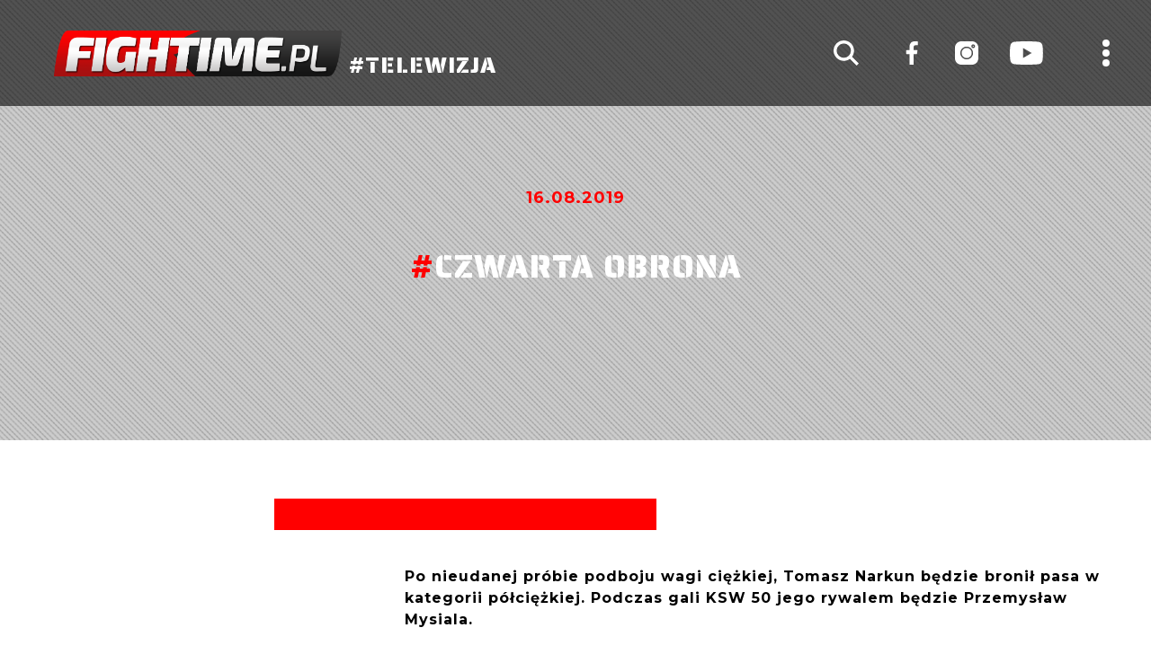

--- FILE ---
content_type: text/html; charset=UTF-8
request_url: https://fightime.pl/czwarta-obrona/
body_size: 10685
content:

<!doctype html>
<html lang="pl-PL" itemscope itemtype="https://schema.org/BlogPosting">
<head>
<!-- Debug: Bootstrap Inserted by WordPress Twitter Bootstrap CSS plugin v3.4.1-0 http://icwp.io/w/ -->
<link rel="stylesheet" type="text/css" href="https://fightime.pl/wp-content/plugins/wordpress-bootstrap-css/resources/bootstrap-3.4.1/css/bootstrap.css" />
<!-- / WordPress Twitter Bootstrap CSS Plugin from iControlWP. -->
  
	<meta charset="UTF-8">
	<meta name="viewport" content="width=device-width, initial-scale=1">
	<link rel="profile" href="https://gmpg.org/xfn/11">

	<meta name='robots' content='index, follow, max-image-preview:large, max-snippet:-1, max-video-preview:-1' />

	<!-- This site is optimized with the Yoast SEO Premium plugin v21.5 (Yoast SEO v26.7) - https://yoast.com/wordpress/plugins/seo/ -->
	<title>Czwarta obrona - FIGHTIME.PL</title>
	<link rel="canonical" href="https://fightime.pl/czwarta-obrona/" />
	<meta property="og:locale" content="pl_PL" />
	<meta property="og:type" content="article" />
	<meta property="og:title" content="Czwarta obrona" />
	<meta property="og:description" content="Po nieudanej pr&oacute;bie podboju wagi ciężkiej, Tomasz Narkun będzie bronił pasa w kategorii p&oacute;łciężkiej. Podczas gali KSW 50 jego rywalem będzie Przemysław Mysiala. Popularny &quot;Żyrafa&quot; wyr&oacute;sł na czołową postać polskiej federacji. Blisko cztery lata temu wdarł się na tron wagi p&oacute;łciężkiej. W Londynie znokautował Gorana Relijcia. Dotychczas trzykrotnie skutecznie bronił pasa mistrzowskiego. Co warto podkreślić [&hellip;]" />
	<meta property="og:url" content="https://fightime.pl/czwarta-obrona/" />
	<meta property="og:site_name" content="FIGHTIME.PL" />
	<meta property="article:publisher" content="https://www.facebook.com/FighTimeTV" />
	<meta property="article:published_time" content="2019-08-15T22:00:00+00:00" />
	<meta property="article:modified_time" content="2022-03-23T09:50:11+00:00" />
	<meta property="og:image" content="https://fightime.pl/wp-content/uploads/2019/08/DSC_3063-9.jpg" />
	<meta property="og:image:width" content="1803" />
	<meta property="og:image:height" content="1200" />
	<meta property="og:image:type" content="image/jpeg" />
	<meta name="author" content="Lukas" />
	<meta name="twitter:card" content="summary_large_image" />
	<meta name="twitter:label1" content="Napisane przez" />
	<meta name="twitter:data1" content="Lukas" />
	<meta name="twitter:label2" content="Szacowany czas czytania" />
	<meta name="twitter:data2" content="2 minuty" />
	<script type="application/ld+json" class="yoast-schema-graph">{"@context":"https://schema.org","@graph":[{"@type":"Article","@id":"https://fightime.pl/czwarta-obrona/#article","isPartOf":{"@id":"https://fightime.pl/czwarta-obrona/"},"author":{"name":"Lukas","@id":"https://fightime.pl/#/schema/person/ccd5a69074c70b8ef6af9eebfae71d2f"},"headline":"Czwarta obrona","datePublished":"2019-08-15T22:00:00+00:00","dateModified":"2022-03-23T09:50:11+00:00","mainEntityOfPage":{"@id":"https://fightime.pl/czwarta-obrona/"},"wordCount":372,"publisher":{"@id":"https://fightime.pl/#organization"},"inLanguage":"pl-PL"},{"@type":"WebPage","@id":"https://fightime.pl/czwarta-obrona/","url":"https://fightime.pl/czwarta-obrona/","name":"Czwarta obrona - FIGHTIME.PL","isPartOf":{"@id":"https://fightime.pl/#website"},"datePublished":"2019-08-15T22:00:00+00:00","dateModified":"2022-03-23T09:50:11+00:00","breadcrumb":{"@id":"https://fightime.pl/czwarta-obrona/#breadcrumb"},"inLanguage":"pl-PL","potentialAction":[{"@type":"ReadAction","target":["https://fightime.pl/czwarta-obrona/"]}]},{"@type":"BreadcrumbList","@id":"https://fightime.pl/czwarta-obrona/#breadcrumb","itemListElement":[{"@type":"ListItem","position":1,"name":"Strona główna","item":"https://fightime.pl/"},{"@type":"ListItem","position":2,"name":"Czwarta obrona"}]},{"@type":"WebSite","@id":"https://fightime.pl/#website","url":"https://fightime.pl/","name":"FIGHTIME.PL","description":"Telewizja sportowa, produkcja telewizyjna, transmisje online","publisher":{"@id":"https://fightime.pl/#organization"},"potentialAction":[{"@type":"SearchAction","target":{"@type":"EntryPoint","urlTemplate":"https://fightime.pl/?s={search_term_string}"},"query-input":{"@type":"PropertyValueSpecification","valueRequired":true,"valueName":"search_term_string"}}],"inLanguage":"pl-PL"},{"@type":"Organization","@id":"https://fightime.pl/#organization","name":"Telewizja FighTime","url":"https://fightime.pl/","logo":{"@type":"ImageObject","inLanguage":"pl-PL","@id":"https://fightime.pl/#/schema/logo/image/","url":"https://fightime.pl/wp-content/uploads/2021/09/5D7CAF66-DD30-44BC-BA51-DEB8AEA3F6BC.jpeg","contentUrl":"https://fightime.pl/wp-content/uploads/2021/09/5D7CAF66-DD30-44BC-BA51-DEB8AEA3F6BC.jpeg","width":900,"height":900,"caption":"Telewizja FighTime"},"image":{"@id":"https://fightime.pl/#/schema/logo/image/"},"sameAs":["https://www.facebook.com/FighTimeTV","https://www.instagram.com/fightime_tv/"]},{"@type":"Person","@id":"https://fightime.pl/#/schema/person/ccd5a69074c70b8ef6af9eebfae71d2f","name":"Lukas","image":{"@type":"ImageObject","inLanguage":"pl-PL","@id":"https://fightime.pl/#/schema/person/image/","url":"https://secure.gravatar.com/avatar/2de605de0bebb5fdabd1fade4888aea0c22a321c24d4c48800dd52c4fe34b988?s=96&d=mm&r=g","contentUrl":"https://secure.gravatar.com/avatar/2de605de0bebb5fdabd1fade4888aea0c22a321c24d4c48800dd52c4fe34b988?s=96&d=mm&r=g","caption":"Lukas"},"sameAs":["http://fightime.pl"],"url":"https://fightime.pl/author/luki/"}]}</script>
	<!-- / Yoast SEO Premium plugin. -->


<link rel="alternate" type="application/rss+xml" title="FIGHTIME.PL &raquo; Kanał z wpisami" href="https://fightime.pl/feed/" />
<link rel="alternate" type="application/rss+xml" title="FIGHTIME.PL &raquo; Kanał z komentarzami" href="https://fightime.pl/comments/feed/" />
<link rel="alternate" title="oEmbed (JSON)" type="application/json+oembed" href="https://fightime.pl/wp-json/oembed/1.0/embed?url=https%3A%2F%2Ffightime.pl%2Fczwarta-obrona%2F" />
<link rel="alternate" title="oEmbed (XML)" type="text/xml+oembed" href="https://fightime.pl/wp-json/oembed/1.0/embed?url=https%3A%2F%2Ffightime.pl%2Fczwarta-obrona%2F&#038;format=xml" />
<style id='wp-img-auto-sizes-contain-inline-css'>
img:is([sizes=auto i],[sizes^="auto," i]){contain-intrinsic-size:3000px 1500px}
/*# sourceURL=wp-img-auto-sizes-contain-inline-css */
</style>
<style id='wp-emoji-styles-inline-css'>

	img.wp-smiley, img.emoji {
		display: inline !important;
		border: none !important;
		box-shadow: none !important;
		height: 1em !important;
		width: 1em !important;
		margin: 0 0.07em !important;
		vertical-align: -0.1em !important;
		background: none !important;
		padding: 0 !important;
	}
/*# sourceURL=wp-emoji-styles-inline-css */
</style>
<style id='wp-block-library-inline-css'>
:root{--wp-block-synced-color:#7a00df;--wp-block-synced-color--rgb:122,0,223;--wp-bound-block-color:var(--wp-block-synced-color);--wp-editor-canvas-background:#ddd;--wp-admin-theme-color:#007cba;--wp-admin-theme-color--rgb:0,124,186;--wp-admin-theme-color-darker-10:#006ba1;--wp-admin-theme-color-darker-10--rgb:0,107,160.5;--wp-admin-theme-color-darker-20:#005a87;--wp-admin-theme-color-darker-20--rgb:0,90,135;--wp-admin-border-width-focus:2px}@media (min-resolution:192dpi){:root{--wp-admin-border-width-focus:1.5px}}.wp-element-button{cursor:pointer}:root .has-very-light-gray-background-color{background-color:#eee}:root .has-very-dark-gray-background-color{background-color:#313131}:root .has-very-light-gray-color{color:#eee}:root .has-very-dark-gray-color{color:#313131}:root .has-vivid-green-cyan-to-vivid-cyan-blue-gradient-background{background:linear-gradient(135deg,#00d084,#0693e3)}:root .has-purple-crush-gradient-background{background:linear-gradient(135deg,#34e2e4,#4721fb 50%,#ab1dfe)}:root .has-hazy-dawn-gradient-background{background:linear-gradient(135deg,#faaca8,#dad0ec)}:root .has-subdued-olive-gradient-background{background:linear-gradient(135deg,#fafae1,#67a671)}:root .has-atomic-cream-gradient-background{background:linear-gradient(135deg,#fdd79a,#004a59)}:root .has-nightshade-gradient-background{background:linear-gradient(135deg,#330968,#31cdcf)}:root .has-midnight-gradient-background{background:linear-gradient(135deg,#020381,#2874fc)}:root{--wp--preset--font-size--normal:16px;--wp--preset--font-size--huge:42px}.has-regular-font-size{font-size:1em}.has-larger-font-size{font-size:2.625em}.has-normal-font-size{font-size:var(--wp--preset--font-size--normal)}.has-huge-font-size{font-size:var(--wp--preset--font-size--huge)}.has-text-align-center{text-align:center}.has-text-align-left{text-align:left}.has-text-align-right{text-align:right}.has-fit-text{white-space:nowrap!important}#end-resizable-editor-section{display:none}.aligncenter{clear:both}.items-justified-left{justify-content:flex-start}.items-justified-center{justify-content:center}.items-justified-right{justify-content:flex-end}.items-justified-space-between{justify-content:space-between}.screen-reader-text{border:0;clip-path:inset(50%);height:1px;margin:-1px;overflow:hidden;padding:0;position:absolute;width:1px;word-wrap:normal!important}.screen-reader-text:focus{background-color:#ddd;clip-path:none;color:#444;display:block;font-size:1em;height:auto;left:5px;line-height:normal;padding:15px 23px 14px;text-decoration:none;top:5px;width:auto;z-index:100000}html :where(.has-border-color){border-style:solid}html :where([style*=border-top-color]){border-top-style:solid}html :where([style*=border-right-color]){border-right-style:solid}html :where([style*=border-bottom-color]){border-bottom-style:solid}html :where([style*=border-left-color]){border-left-style:solid}html :where([style*=border-width]){border-style:solid}html :where([style*=border-top-width]){border-top-style:solid}html :where([style*=border-right-width]){border-right-style:solid}html :where([style*=border-bottom-width]){border-bottom-style:solid}html :where([style*=border-left-width]){border-left-style:solid}html :where(img[class*=wp-image-]){height:auto;max-width:100%}:where(figure){margin:0 0 1em}html :where(.is-position-sticky){--wp-admin--admin-bar--position-offset:var(--wp-admin--admin-bar--height,0px)}@media screen and (max-width:600px){html :where(.is-position-sticky){--wp-admin--admin-bar--position-offset:0px}}

/*# sourceURL=wp-block-library-inline-css */
</style><style id='global-styles-inline-css'>
:root{--wp--preset--aspect-ratio--square: 1;--wp--preset--aspect-ratio--4-3: 4/3;--wp--preset--aspect-ratio--3-4: 3/4;--wp--preset--aspect-ratio--3-2: 3/2;--wp--preset--aspect-ratio--2-3: 2/3;--wp--preset--aspect-ratio--16-9: 16/9;--wp--preset--aspect-ratio--9-16: 9/16;--wp--preset--color--black: #000000;--wp--preset--color--cyan-bluish-gray: #abb8c3;--wp--preset--color--white: #ffffff;--wp--preset--color--pale-pink: #f78da7;--wp--preset--color--vivid-red: #cf2e2e;--wp--preset--color--luminous-vivid-orange: #ff6900;--wp--preset--color--luminous-vivid-amber: #fcb900;--wp--preset--color--light-green-cyan: #7bdcb5;--wp--preset--color--vivid-green-cyan: #00d084;--wp--preset--color--pale-cyan-blue: #8ed1fc;--wp--preset--color--vivid-cyan-blue: #0693e3;--wp--preset--color--vivid-purple: #9b51e0;--wp--preset--gradient--vivid-cyan-blue-to-vivid-purple: linear-gradient(135deg,rgb(6,147,227) 0%,rgb(155,81,224) 100%);--wp--preset--gradient--light-green-cyan-to-vivid-green-cyan: linear-gradient(135deg,rgb(122,220,180) 0%,rgb(0,208,130) 100%);--wp--preset--gradient--luminous-vivid-amber-to-luminous-vivid-orange: linear-gradient(135deg,rgb(252,185,0) 0%,rgb(255,105,0) 100%);--wp--preset--gradient--luminous-vivid-orange-to-vivid-red: linear-gradient(135deg,rgb(255,105,0) 0%,rgb(207,46,46) 100%);--wp--preset--gradient--very-light-gray-to-cyan-bluish-gray: linear-gradient(135deg,rgb(238,238,238) 0%,rgb(169,184,195) 100%);--wp--preset--gradient--cool-to-warm-spectrum: linear-gradient(135deg,rgb(74,234,220) 0%,rgb(151,120,209) 20%,rgb(207,42,186) 40%,rgb(238,44,130) 60%,rgb(251,105,98) 80%,rgb(254,248,76) 100%);--wp--preset--gradient--blush-light-purple: linear-gradient(135deg,rgb(255,206,236) 0%,rgb(152,150,240) 100%);--wp--preset--gradient--blush-bordeaux: linear-gradient(135deg,rgb(254,205,165) 0%,rgb(254,45,45) 50%,rgb(107,0,62) 100%);--wp--preset--gradient--luminous-dusk: linear-gradient(135deg,rgb(255,203,112) 0%,rgb(199,81,192) 50%,rgb(65,88,208) 100%);--wp--preset--gradient--pale-ocean: linear-gradient(135deg,rgb(255,245,203) 0%,rgb(182,227,212) 50%,rgb(51,167,181) 100%);--wp--preset--gradient--electric-grass: linear-gradient(135deg,rgb(202,248,128) 0%,rgb(113,206,126) 100%);--wp--preset--gradient--midnight: linear-gradient(135deg,rgb(2,3,129) 0%,rgb(40,116,252) 100%);--wp--preset--font-size--small: 13px;--wp--preset--font-size--medium: 20px;--wp--preset--font-size--large: 36px;--wp--preset--font-size--x-large: 42px;--wp--preset--spacing--20: 0.44rem;--wp--preset--spacing--30: 0.67rem;--wp--preset--spacing--40: 1rem;--wp--preset--spacing--50: 1.5rem;--wp--preset--spacing--60: 2.25rem;--wp--preset--spacing--70: 3.38rem;--wp--preset--spacing--80: 5.06rem;--wp--preset--shadow--natural: 6px 6px 9px rgba(0, 0, 0, 0.2);--wp--preset--shadow--deep: 12px 12px 50px rgba(0, 0, 0, 0.4);--wp--preset--shadow--sharp: 6px 6px 0px rgba(0, 0, 0, 0.2);--wp--preset--shadow--outlined: 6px 6px 0px -3px rgb(255, 255, 255), 6px 6px rgb(0, 0, 0);--wp--preset--shadow--crisp: 6px 6px 0px rgb(0, 0, 0);}:where(.is-layout-flex){gap: 0.5em;}:where(.is-layout-grid){gap: 0.5em;}body .is-layout-flex{display: flex;}.is-layout-flex{flex-wrap: wrap;align-items: center;}.is-layout-flex > :is(*, div){margin: 0;}body .is-layout-grid{display: grid;}.is-layout-grid > :is(*, div){margin: 0;}:where(.wp-block-columns.is-layout-flex){gap: 2em;}:where(.wp-block-columns.is-layout-grid){gap: 2em;}:where(.wp-block-post-template.is-layout-flex){gap: 1.25em;}:where(.wp-block-post-template.is-layout-grid){gap: 1.25em;}.has-black-color{color: var(--wp--preset--color--black) !important;}.has-cyan-bluish-gray-color{color: var(--wp--preset--color--cyan-bluish-gray) !important;}.has-white-color{color: var(--wp--preset--color--white) !important;}.has-pale-pink-color{color: var(--wp--preset--color--pale-pink) !important;}.has-vivid-red-color{color: var(--wp--preset--color--vivid-red) !important;}.has-luminous-vivid-orange-color{color: var(--wp--preset--color--luminous-vivid-orange) !important;}.has-luminous-vivid-amber-color{color: var(--wp--preset--color--luminous-vivid-amber) !important;}.has-light-green-cyan-color{color: var(--wp--preset--color--light-green-cyan) !important;}.has-vivid-green-cyan-color{color: var(--wp--preset--color--vivid-green-cyan) !important;}.has-pale-cyan-blue-color{color: var(--wp--preset--color--pale-cyan-blue) !important;}.has-vivid-cyan-blue-color{color: var(--wp--preset--color--vivid-cyan-blue) !important;}.has-vivid-purple-color{color: var(--wp--preset--color--vivid-purple) !important;}.has-black-background-color{background-color: var(--wp--preset--color--black) !important;}.has-cyan-bluish-gray-background-color{background-color: var(--wp--preset--color--cyan-bluish-gray) !important;}.has-white-background-color{background-color: var(--wp--preset--color--white) !important;}.has-pale-pink-background-color{background-color: var(--wp--preset--color--pale-pink) !important;}.has-vivid-red-background-color{background-color: var(--wp--preset--color--vivid-red) !important;}.has-luminous-vivid-orange-background-color{background-color: var(--wp--preset--color--luminous-vivid-orange) !important;}.has-luminous-vivid-amber-background-color{background-color: var(--wp--preset--color--luminous-vivid-amber) !important;}.has-light-green-cyan-background-color{background-color: var(--wp--preset--color--light-green-cyan) !important;}.has-vivid-green-cyan-background-color{background-color: var(--wp--preset--color--vivid-green-cyan) !important;}.has-pale-cyan-blue-background-color{background-color: var(--wp--preset--color--pale-cyan-blue) !important;}.has-vivid-cyan-blue-background-color{background-color: var(--wp--preset--color--vivid-cyan-blue) !important;}.has-vivid-purple-background-color{background-color: var(--wp--preset--color--vivid-purple) !important;}.has-black-border-color{border-color: var(--wp--preset--color--black) !important;}.has-cyan-bluish-gray-border-color{border-color: var(--wp--preset--color--cyan-bluish-gray) !important;}.has-white-border-color{border-color: var(--wp--preset--color--white) !important;}.has-pale-pink-border-color{border-color: var(--wp--preset--color--pale-pink) !important;}.has-vivid-red-border-color{border-color: var(--wp--preset--color--vivid-red) !important;}.has-luminous-vivid-orange-border-color{border-color: var(--wp--preset--color--luminous-vivid-orange) !important;}.has-luminous-vivid-amber-border-color{border-color: var(--wp--preset--color--luminous-vivid-amber) !important;}.has-light-green-cyan-border-color{border-color: var(--wp--preset--color--light-green-cyan) !important;}.has-vivid-green-cyan-border-color{border-color: var(--wp--preset--color--vivid-green-cyan) !important;}.has-pale-cyan-blue-border-color{border-color: var(--wp--preset--color--pale-cyan-blue) !important;}.has-vivid-cyan-blue-border-color{border-color: var(--wp--preset--color--vivid-cyan-blue) !important;}.has-vivid-purple-border-color{border-color: var(--wp--preset--color--vivid-purple) !important;}.has-vivid-cyan-blue-to-vivid-purple-gradient-background{background: var(--wp--preset--gradient--vivid-cyan-blue-to-vivid-purple) !important;}.has-light-green-cyan-to-vivid-green-cyan-gradient-background{background: var(--wp--preset--gradient--light-green-cyan-to-vivid-green-cyan) !important;}.has-luminous-vivid-amber-to-luminous-vivid-orange-gradient-background{background: var(--wp--preset--gradient--luminous-vivid-amber-to-luminous-vivid-orange) !important;}.has-luminous-vivid-orange-to-vivid-red-gradient-background{background: var(--wp--preset--gradient--luminous-vivid-orange-to-vivid-red) !important;}.has-very-light-gray-to-cyan-bluish-gray-gradient-background{background: var(--wp--preset--gradient--very-light-gray-to-cyan-bluish-gray) !important;}.has-cool-to-warm-spectrum-gradient-background{background: var(--wp--preset--gradient--cool-to-warm-spectrum) !important;}.has-blush-light-purple-gradient-background{background: var(--wp--preset--gradient--blush-light-purple) !important;}.has-blush-bordeaux-gradient-background{background: var(--wp--preset--gradient--blush-bordeaux) !important;}.has-luminous-dusk-gradient-background{background: var(--wp--preset--gradient--luminous-dusk) !important;}.has-pale-ocean-gradient-background{background: var(--wp--preset--gradient--pale-ocean) !important;}.has-electric-grass-gradient-background{background: var(--wp--preset--gradient--electric-grass) !important;}.has-midnight-gradient-background{background: var(--wp--preset--gradient--midnight) !important;}.has-small-font-size{font-size: var(--wp--preset--font-size--small) !important;}.has-medium-font-size{font-size: var(--wp--preset--font-size--medium) !important;}.has-large-font-size{font-size: var(--wp--preset--font-size--large) !important;}.has-x-large-font-size{font-size: var(--wp--preset--font-size--x-large) !important;}
/*# sourceURL=global-styles-inline-css */
</style>

<style id='classic-theme-styles-inline-css'>
/*! This file is auto-generated */
.wp-block-button__link{color:#fff;background-color:#32373c;border-radius:9999px;box-shadow:none;text-decoration:none;padding:calc(.667em + 2px) calc(1.333em + 2px);font-size:1.125em}.wp-block-file__button{background:#32373c;color:#fff;text-decoration:none}
/*# sourceURL=/wp-includes/css/classic-themes.min.css */
</style>
<link rel='stylesheet' id='contact-form-7-css' href='https://fightime.pl/wp-content/plugins/contact-form-7/includes/css/styles.css?ver=6.1.4' media='all' />
<style id='contact-form-7-inline-css'>
.wpcf7 .wpcf7-recaptcha iframe {margin-bottom: 0;}.wpcf7 .wpcf7-recaptcha[data-align="center"] > div {margin: 0 auto;}.wpcf7 .wpcf7-recaptcha[data-align="right"] > div {margin: 0 0 0 auto;}
/*# sourceURL=contact-form-7-inline-css */
</style>
<link rel='stylesheet' id='fast-micro-pay-css' href='https://fightime.pl/wp-content/plugins/fast-micro-pay/css/fast-micro-pay.css?ver=1.8.9' media='all' />
<link rel='stylesheet' id='sverna-style-css' href='https://fightime.pl/wp-content/themes/sverna/style.css?ver=1.0.0' media='all' />
<link rel='stylesheet' id='flickity-css-css' href='https://fightime.pl/wp-content/themes/sverna/css/flickity.css?ver=6.9' media='all' />
<link rel='stylesheet' id='lightbox-css-css' href='https://fightime.pl/wp-content/themes/sverna/lightbox/css/lightbox.css?ver=6.9' media='all' />
<link rel='stylesheet' id='animate-css-css' href='https://fightime.pl/wp-content/themes/sverna/css/animate.css?ver=6.9' media='all' />
<link rel='stylesheet' id='fullpage-css-css' href='https://fightime.pl/wp-content/themes/sverna/css/fullpage.css?ver=6.9' media='all' />
<link rel='stylesheet' id='reset-css-css' href='https://fightime.pl/wp-content/themes/sverna/css/reset.css?ver=6.9' media='all' />
<link rel='stylesheet' id='header-css-css' href='https://fightime.pl/wp-content/themes/sverna/css/header.css?ver=6.9' media='all' />
<link rel='stylesheet' id='footer-css-css' href='https://fightime.pl/wp-content/themes/sverna/css/footer.css?ver=6.9' media='all' />
<link rel='stylesheet' id='custom-css-css' href='https://fightime.pl/wp-content/themes/sverna/css/custom.css?ver=6.9' media='all' />
<script src="https://fightime.pl/wp-includes/js/jquery/jquery.min.js?ver=3.7.1" id="jquery-core-js"></script>
<script src="https://fightime.pl/wp-includes/js/jquery/jquery-migrate.min.js?ver=3.4.1" id="jquery-migrate-js"></script>
<script src="https://fightime.pl/wp-content/plugins/wordpress-bootstrap-css/resources/bootstrap-3.4.1/js/bootstrap.js?ver=3.4.1-0" id="bootstrap-all-min-js"></script>
<script id="fast-micro-pay-js-extra">
var FastMicroPay = {"ajax":"https://fightime.pl/wp-admin/admin-ajax.php"};
//# sourceURL=fast-micro-pay-js-extra
</script>
<script src="https://fightime.pl/wp-content/plugins/fast-micro-pay/js/fast-micro-pay.js?ver=1.8.9" id="fast-micro-pay-js"></script>
<script src="https://fightime.pl/wp-content/themes/sverna/js/flickity.js?ver=6.9" id="flickity-js-js"></script>
<script src="https://fightime.pl/wp-content/themes/sverna/lightbox/js/lightbox.js?ver=6.9" id="lightbox-js-js"></script>
<script src="https://fightime.pl/wp-content/themes/sverna/js/fullpage.js?ver=6.9" id="fullpage-js-js"></script>
<script src="https://fightime.pl/wp-content/themes/sverna/js/main.js?ver=6.9" id="main-js-js"></script>

<!-- OG: 3.1.9 -->
<meta property="og:image" content="https://fightime.pl/wp-content/uploads/2025/03/cropped-FT_IG-1.jpg" /><meta property="og:description" content="Po nieudanej pr&oacute;bie podboju wagi ciężkiej, Tomasz Narkun będzie bronił pasa w kategorii p&oacute;łciężkiej. Podczas gali KSW 50 jego rywalem będzie Przemysław Mysiala. Popularny &quot;Żyrafa&quot; wyr&oacute;sł na czołową postać polskiej federacji. Blisko cztery lata temu wdarł się na tron wagi p&oacute;łciężkiej. W Londynie znokautował Gorana Relijcia. Dotychczas trzykrotnie skutecznie bronił pasa mistrzowskiego. Co warto podkreślić..." /><meta property="og:type" content="article" /><meta property="og:locale" content="pl_PL" /><meta property="og:site_name" content="FIGHTIME.PL" /><meta property="og:title" content="Czwarta obrona" /><meta property="og:url" content="https://fightime.pl/czwarta-obrona/" /><meta property="og:updated_time" content="2022-03-23T10:50:11+01:00" />
<meta property="article:published_time" content="2019-08-15T22:00:00+00:00" /><meta property="article:modified_time" content="2022-03-23T09:50:11+00:00" /><meta property="article:section" content="Bez kategorii" /><meta property="article:author:first_name" content="Lukas" /><meta property="article:author:last_name" content="Luk" /><meta property="article:author:username" content="Lukas" />
<meta property="twitter:partner" content="ogwp" /><meta property="twitter:card" content="summary" /><meta property="twitter:title" content="Czwarta obrona" /><meta property="twitter:description" content="Po nieudanej pr&oacute;bie podboju wagi ciężkiej, Tomasz Narkun będzie bronił pasa w kategorii p&oacute;łciężkiej. Podczas gali KSW 50 jego rywalem będzie Przemysław Mysiala. Popularny..." /><meta property="twitter:url" content="https://fightime.pl/czwarta-obrona/" />
<meta itemprop="image" content="https://fightime.pl/wp-content/uploads/2025/03/cropped-FT_IG-1.jpg" /><meta itemprop="name" content="Czwarta obrona" /><meta itemprop="headline" content="Czwarta obrona" /><meta itemprop="description" content="Po nieudanej pr&oacute;bie podboju wagi ciężkiej, Tomasz Narkun będzie bronił pasa w kategorii p&oacute;łciężkiej. Podczas gali KSW 50 jego rywalem będzie Przemysław Mysiala. Popularny &quot;Żyrafa&quot; wyr&oacute;sł na czołową postać polskiej federacji. Blisko cztery lata temu wdarł się na tron wagi p&oacute;łciężkiej. W Londynie znokautował Gorana Relijcia. Dotychczas trzykrotnie skutecznie bronił pasa mistrzowskiego. Co warto podkreślić..." /><meta itemprop="datePublished" content="2019-08-15" /><meta itemprop="dateModified" content="2022-03-23T09:50:11+00:00" /><meta itemprop="author" content="Lukas" />
<meta property="profile:first_name" content="Lukas" /><meta property="profile:last_name" content="Luk" /><meta property="profile:username" content="Lukas" />
<!-- /OG -->

<link rel="https://api.w.org/" href="https://fightime.pl/wp-json/" /><link rel="alternate" title="JSON" type="application/json" href="https://fightime.pl/wp-json/wp/v2/posts/6594" /><link rel="EditURI" type="application/rsd+xml" title="RSD" href="https://fightime.pl/xmlrpc.php?rsd" />
<meta name="generator" content="WordPress 6.9" />
<link rel='shortlink' href='https://fightime.pl/?p=6594' />

<script type="text/javascript">
    jQuery(document).ready(function(){
        fast_micro_pay_check_cache(6594);
    })
    var fast_micro_pay_post_id = 6594;
</script>
<style>.recentcomments a{display:inline !important;padding:0 !important;margin:0 !important;}</style><link rel="icon" href="https://fightime.pl/wp-content/uploads/2025/03/cropped-FT_IG-1-32x32.jpg" sizes="32x32" />
<link rel="icon" href="https://fightime.pl/wp-content/uploads/2025/03/cropped-FT_IG-1-192x192.jpg" sizes="192x192" />
<link rel="apple-touch-icon" href="https://fightime.pl/wp-content/uploads/2025/03/cropped-FT_IG-1-180x180.jpg" />
<meta name="msapplication-TileImage" content="https://fightime.pl/wp-content/uploads/2025/03/cropped-FT_IG-1-270x270.jpg" />


</head>
<link rel="stylesheet" href="https://use.typekit.net/qjw4jzj.css">
<link href="https://fonts.googleapis.com/css?family=Muli:100,200,300,400,500,600,700,800,900&display=swap&subset=latin-ext" rel="stylesheet">
<link href="https://fonts.googleapis.com/css?family=Montserrat:100,200,300,400,500,600,700,800,900&display=swap&subset=latin-ext" rel="stylesheet">
<link href="https://fonts.googleapis.com/css2?family=PT+Sans:ital,wght@0,400;0,700;1,400;1,700&display=swap" rel="stylesheet">
<link href="https://fonts.googleapis.com/css2?family=Saira+Stencil+One&display=swap" rel="stylesheet">

<body class="wp-singular post-template-default single single-post postid-6594 single-format-standard wp-theme-sverna">
<!-- Global site tag (gtag.js) - Google Analytics -->
<script async src="https://www.googletagmanager.com/gtag/js?id=UA-50856214-1"></script>
<script>
window.dataLayer = window.dataLayer || [];
function gtag(){dataLayer.push(arguments);}
gtag('js', new Date());
gtag('config', 'UA-50856214-1');
</script>

<div id="page" class="site">
    
	<header id="masthead" class="site-header animation scrollView-animation-faster-fade">
        <a class="logo" href="https://fightime.pl"><img src="https://fightime.pl/wp-content/themes/sverna/assets/Fightime.png"> #TELEWIZJA</a>

        <div class="navigation"><ul>
<li><a href="http://fightime.pl/o-nas/">O nas</a></li>
<li><a href="http://fightime.pl/partnerzy/">Partnerzy</a></li>
<li><a href="http://fightime.pl/aktualnosci/">Aktualności</a></li>
<li><a href="http://fightime.pl/vod/">VOD</a></li>
<li><a href="http://fightime.pl/ppv/">PPV</a></li>
<li><a href="http://fightime.pl/redakcja/">Redakcja</a></li>
<li><a href="http://fightime.pl/kontakt/">Kontakt</a></li>
<li><a href="/faq">FAQ</a></li>
</ul>
</div>

        <div class="social-links">
            <a href="https://www.facebook.com/FighTimeTV/" target="_blank"><img src="https://fightime.pl/wp-content/themes/sverna/assets/fb.svg"></a>
            <a href="https://www.instagram.com/fightime_tv/" target="_blank"><img src="https://fightime.pl/wp-content/themes/sverna/assets/insta.svg"></a>
            <a href="https://www.youtube.com/c/FighTimepl" target="_blank"><img src="https://fightime.pl/wp-content/themes/sverna/assets/youtube.svg"></a>
        </div>
        
        <span class="nav-button">
            <span></span>
            <span></span>
            <span></span>
        </span>

        <img class="search-icon" src="https://fightime.pl/wp-content/themes/sverna/assets/zoom.svg">

        <div class="search-form-container xaz-contact"><form role="search" method="get" class="search-form" action="https://fightime.pl/">
				<label>
					<span class="screen-reader-text">Szukaj:</span>
					<input type="search" class="search-field" placeholder="Szukaj &hellip;" value="" name="s" />
				</label>
				<input type="submit" class="search-submit" value="Szukaj" />
			</form></div>
	</header>

	<div id="content" class="site-content">

<script>
    jQuery( ".nav-button" ).click( function( $ ) {
        jQuery( "header .navigation" ).toggleClass( "active" );
    } );

    jQuery( ".navigation" ).click( function() {
        jQuery( ".navigation" ).removeClass( "active" );
    } );

    jQuery( ".search-icon" ).click( function( $ ) {
        jQuery( "header .search-form-container" ).toggleClass( "active" );
    } );
</script>


<section id="news-article">
    <div id="news-article-1" class="section">
        <div class="xaz-banner-small xaz-image" style="background: url( '' )">
            <div class="container-fluid">
                <div class="display-table">
                    <div class="display-table-cell">
                        <div class="text">
                            <span class="date">16.08.2019</span>

                            <h1><em>#</em>Czwarta obrona</h1>

                             <div class="row row-space">
                                <div class="col-md-8 col-md-offset-2">
                                    <p></p>
                                </div>
                            </div>
                        </div>
                    </div>
                </div>
            </div>
        </div>

        <div class="container-fluid bg-white">
            <div class="row row-space">
                <div class="col-md-4">
                    <div class="news-image">
                                            </div>
                </div>

                <div class="col-md-8">
                    <div id="text-1" class="text">
                        <p><strong>Po nieudanej pr&oacute;bie podboju wagi ciężkiej, Tomasz Narkun będzie bronił pasa w kategorii p&oacute;łciężkiej. Podczas gali KSW 50 jego rywalem będzie Przemysław Mysiala.</strong></p>
<p>Popularny &quot;Żyrafa&quot; wyr&oacute;sł na czołową postać polskiej federacji. Blisko cztery lata temu wdarł się na tron wagi p&oacute;łciężkiej. W Londynie znokautował Gorana Relijcia. Dotychczas trzykrotnie skutecznie bronił pasa mistrzowskiego. Co warto podkreślić &#8211; za każdym razem wygrywał w pierwszych rundach. Narkun stał się twarzą KSW dzięki rywalizacji z Mamedem Khalidovem. &quot;Żyrafa&quot; dwukrotnie okazał się lepszy od legendy polskiego MMA. Chciał iść za ciosem i sięgnąć po drugi pas mistrzowski, jednak w marcu w Łodzi nie sprostał Philipowi de Friesowi.</p>
<p>14 września w Londynie Narkun po raz czwarty będzie bronił mistrzowskiego pasa. Spotka się z 37-letnim Przemysławem Mysialą, kt&oacute;ry wygrał sześć ostatnich pojedynk&oacute;w. Większość walk doświadczony zawodnik stoczył w Anglii. Ostatni raz w Polsce Mysiala rywalizował w lipcu 2017 roku, kiedy to podczas gali ACB 63 pokonał Wallysona Carvalho. W tym roku spotkał się w Norwich z Yurim Andrey&#039;em i sięgnął po pas mistrzowski organizacji Contenders.</p>
<p>Mysiala zdobywał tytuły w siedmiu organizacjach m.in. Fight Exclusive Night. Czy skutecznie postraszy mistrza KSW i zasiądzie na tronie kolejnej? Narkun wydaje się być faworytem, ponieważ w kategorii p&oacute;łciężkiej po raz ostatni przegrał prawie pięć lat temu. Jego pogromcą był Reljić, kt&oacute;remu następnie Polak się zrewanżował i sięgnął po tytuł.</p>
<p>Jego jest pewne &ndash; 14 września w Londynie należy spodziewać się ciekawej walki. Narkun i Mysiala większość pojedynk&oacute;w wygrali przed czasem. Każdy z nich zaledwie raz triumfował przez decyzję sędzi&oacute;w. Co ciekawie, Narkun zanotował trzy porażki &ndash; dwie na punkty. Mysiala ma na koncie dziewięć przegranych walk.</p>
<p>W walce wieczoru gali KSW 50 Damian Grabowski będzie chciał odebrać tytuł mistrza wagi ciężkiej Philipowi De Friesowi. Roberto Soldić stanie w obronie pasa w kategorii p&oacute;łśredniej. Jego rywalem będzie Czech Patrik Kincl. W Londynie zobaczymy r&oacute;wnież m.in. Antoniego Chmielewskiego i Damiana Janikowskiego.</p>
<p>Fot. materiały organizatora</p>
<p style="text-align:">KM</p>
                    </div>
                </div>
            </div>

                    </div>
    </div>
</section>



	</div>

	<footer id="colophon" class="site-footer">
		<div class="container-fluid">
		    <div class="footer-navigation"><ul>
<li><a href="http://fightime.pl/o-nas/">O nas</a></li>
<li><a href="http://fightime.pl/partnerzy/">Partnerzy</a></li>
<li><a href="http://fightime.pl/aktualnosci/">Aktualności</a></li>
<li><a href="https://fightime.pl/vod/">VOD</a></li>
<li><a href="http://fightime.pl/ppv/">PPV</a></li>
<li><a href="http://fightime.pl/redakcja/">Redakcja</a></li>
<li><a href="http://fightime.pl/regulamin/">Regulamin</a></li>
<li><a href="https://fightime.pl/polityka-prywatnosci/">Polityka Prywatności</a></li>
<li><a href="https://fightime.pl/polityka-cookies/">Polityka Cookies</a></li>
<li><a href="http://fightime.pl/kontakt/">Kontakt</a></li>
</ul>
</div>

            <a class="logo" href="https://fightime.pl"><img src="https://fightime.pl/wp-content/themes/sverna/assets/Fightime.png"></a>

            <div class="social-links">
                <a href="https://www.facebook.com/FighTimeTV/" target="_blank"><img src="https://fightime.pl/wp-content/themes/sverna/assets/fb.svg"></a>
                <a href="https://www.instagram.com/fightime_tv/" target="_blank"><img src="https://fightime.pl/wp-content/themes/sverna/assets/insta.svg"></a>
                <a href="https://www.youtube.com/c/FighTimepl" target="_blank"><img src="https://fightime.pl/wp-content/themes/sverna/assets/youtube.svg"></a>
            </div>

            <span class="line"></span>

            <div class="copyrights">
                2009 - 2025 © FIGHTIME <br>
                Tworzenie stron www: <a href="https://www.vertesdesign.pl/projektowanie-stron-internetowych-warszawa/" target="_blank" title="tworzenie stron">Vertes Design</a>
            </div>
		</div>
	</footer>
</div>

<script type="speculationrules">
{"prefetch":[{"source":"document","where":{"and":[{"href_matches":"/*"},{"not":{"href_matches":["/wp-*.php","/wp-admin/*","/wp-content/uploads/*","/wp-content/*","/wp-content/plugins/*","/wp-content/themes/sverna/*","/*\\?(.+)"]}},{"not":{"selector_matches":"a[rel~=\"nofollow\"]"}},{"not":{"selector_matches":".no-prefetch, .no-prefetch a"}}]},"eagerness":"conservative"}]}
</script>
		<style>
			:root {
				-webkit-user-select: none;
				-webkit-touch-callout: none;
				-ms-user-select: none;
				-moz-user-select: none;
				user-select: none;
			}
		</style>
		<script type="text/javascript">
			/*<![CDATA[*/
			document.oncontextmenu = function(event) {
				if (event.target.tagName != 'INPUT' && event.target.tagName != 'TEXTAREA') {
					event.preventDefault();
				}
			};
			document.ondragstart = function() {
				if (event.target.tagName != 'INPUT' && event.target.tagName != 'TEXTAREA') {
					event.preventDefault();
				}
			};
			/*]]>*/
		</script>
		<script src="https://fightime.pl/wp-includes/js/dist/hooks.min.js?ver=dd5603f07f9220ed27f1" id="wp-hooks-js"></script>
<script src="https://fightime.pl/wp-includes/js/dist/i18n.min.js?ver=c26c3dc7bed366793375" id="wp-i18n-js"></script>
<script id="wp-i18n-js-after">
wp.i18n.setLocaleData( { 'text direction\u0004ltr': [ 'ltr' ] } );
//# sourceURL=wp-i18n-js-after
</script>
<script src="https://fightime.pl/wp-content/plugins/contact-form-7/includes/swv/js/index.js?ver=6.1.4" id="swv-js"></script>
<script id="contact-form-7-js-translations">
( function( domain, translations ) {
	var localeData = translations.locale_data[ domain ] || translations.locale_data.messages;
	localeData[""].domain = domain;
	wp.i18n.setLocaleData( localeData, domain );
} )( "contact-form-7", {"translation-revision-date":"2025-12-11 12:03:49+0000","generator":"GlotPress\/4.0.3","domain":"messages","locale_data":{"messages":{"":{"domain":"messages","plural-forms":"nplurals=3; plural=(n == 1) ? 0 : ((n % 10 >= 2 && n % 10 <= 4 && (n % 100 < 12 || n % 100 > 14)) ? 1 : 2);","lang":"pl"},"This contact form is placed in the wrong place.":["Ten formularz kontaktowy zosta\u0142 umieszczony w niew\u0142a\u015bciwym miejscu."],"Error:":["B\u0142\u0105d:"]}},"comment":{"reference":"includes\/js\/index.js"}} );
//# sourceURL=contact-form-7-js-translations
</script>
<script id="contact-form-7-js-before">
var wpcf7 = {
    "api": {
        "root": "https:\/\/fightime.pl\/wp-json\/",
        "namespace": "contact-form-7\/v1"
    }
};
//# sourceURL=contact-form-7-js-before
</script>
<script src="https://fightime.pl/wp-content/plugins/contact-form-7/includes/js/index.js?ver=6.1.4" id="contact-form-7-js"></script>
<script src="https://fightime.pl/wp-content/themes/sverna/js/navigation.js?ver=1.0.0" id="sverna-navigation-js"></script>
<script id="wp-emoji-settings" type="application/json">
{"baseUrl":"https://s.w.org/images/core/emoji/17.0.2/72x72/","ext":".png","svgUrl":"https://s.w.org/images/core/emoji/17.0.2/svg/","svgExt":".svg","source":{"concatemoji":"https://fightime.pl/wp-includes/js/wp-emoji-release.min.js?ver=6.9"}}
</script>
<script type="module">
/*! This file is auto-generated */
const a=JSON.parse(document.getElementById("wp-emoji-settings").textContent),o=(window._wpemojiSettings=a,"wpEmojiSettingsSupports"),s=["flag","emoji"];function i(e){try{var t={supportTests:e,timestamp:(new Date).valueOf()};sessionStorage.setItem(o,JSON.stringify(t))}catch(e){}}function c(e,t,n){e.clearRect(0,0,e.canvas.width,e.canvas.height),e.fillText(t,0,0);t=new Uint32Array(e.getImageData(0,0,e.canvas.width,e.canvas.height).data);e.clearRect(0,0,e.canvas.width,e.canvas.height),e.fillText(n,0,0);const a=new Uint32Array(e.getImageData(0,0,e.canvas.width,e.canvas.height).data);return t.every((e,t)=>e===a[t])}function p(e,t){e.clearRect(0,0,e.canvas.width,e.canvas.height),e.fillText(t,0,0);var n=e.getImageData(16,16,1,1);for(let e=0;e<n.data.length;e++)if(0!==n.data[e])return!1;return!0}function u(e,t,n,a){switch(t){case"flag":return n(e,"\ud83c\udff3\ufe0f\u200d\u26a7\ufe0f","\ud83c\udff3\ufe0f\u200b\u26a7\ufe0f")?!1:!n(e,"\ud83c\udde8\ud83c\uddf6","\ud83c\udde8\u200b\ud83c\uddf6")&&!n(e,"\ud83c\udff4\udb40\udc67\udb40\udc62\udb40\udc65\udb40\udc6e\udb40\udc67\udb40\udc7f","\ud83c\udff4\u200b\udb40\udc67\u200b\udb40\udc62\u200b\udb40\udc65\u200b\udb40\udc6e\u200b\udb40\udc67\u200b\udb40\udc7f");case"emoji":return!a(e,"\ud83e\u1fac8")}return!1}function f(e,t,n,a){let r;const o=(r="undefined"!=typeof WorkerGlobalScope&&self instanceof WorkerGlobalScope?new OffscreenCanvas(300,150):document.createElement("canvas")).getContext("2d",{willReadFrequently:!0}),s=(o.textBaseline="top",o.font="600 32px Arial",{});return e.forEach(e=>{s[e]=t(o,e,n,a)}),s}function r(e){var t=document.createElement("script");t.src=e,t.defer=!0,document.head.appendChild(t)}a.supports={everything:!0,everythingExceptFlag:!0},new Promise(t=>{let n=function(){try{var e=JSON.parse(sessionStorage.getItem(o));if("object"==typeof e&&"number"==typeof e.timestamp&&(new Date).valueOf()<e.timestamp+604800&&"object"==typeof e.supportTests)return e.supportTests}catch(e){}return null}();if(!n){if("undefined"!=typeof Worker&&"undefined"!=typeof OffscreenCanvas&&"undefined"!=typeof URL&&URL.createObjectURL&&"undefined"!=typeof Blob)try{var e="postMessage("+f.toString()+"("+[JSON.stringify(s),u.toString(),c.toString(),p.toString()].join(",")+"));",a=new Blob([e],{type:"text/javascript"});const r=new Worker(URL.createObjectURL(a),{name:"wpTestEmojiSupports"});return void(r.onmessage=e=>{i(n=e.data),r.terminate(),t(n)})}catch(e){}i(n=f(s,u,c,p))}t(n)}).then(e=>{for(const n in e)a.supports[n]=e[n],a.supports.everything=a.supports.everything&&a.supports[n],"flag"!==n&&(a.supports.everythingExceptFlag=a.supports.everythingExceptFlag&&a.supports[n]);var t;a.supports.everythingExceptFlag=a.supports.everythingExceptFlag&&!a.supports.flag,a.supports.everything||((t=a.source||{}).concatemoji?r(t.concatemoji):t.wpemoji&&t.twemoji&&(r(t.twemoji),r(t.wpemoji)))});
//# sourceURL=https://fightime.pl/wp-includes/js/wp-emoji-loader.min.js
</script>

</body>
</html>



--- FILE ---
content_type: text/css
request_url: https://fightime.pl/wp-content/themes/sverna/css/reset.css?ver=6.9
body_size: 2189
content:
/*!===================================================================================*/
/*!===================================================================================*/
/*!============================== X A Z E K - RESET CSS ==============================*/
/*!===================================================================================*/
/*!===================================================================================*/

/* ===== GLOBAL ===== */

html {

}

html {
    overflow-x: hidden;
}

body {
    overflow-x: hidden;
    font-weight: 400;
    max-width: 1920px;
    font-size: 16px;
    letter-spacing: 1px;
    line-height: 24px;
    color: #000;
    font-family: "Montserrat", sans-serif;
    margin-bottom: 0px;
    background: url( "../assets/tlo.png" ) center center repeat;
}

html body.page {
    margin: 0px auto !important;
}

p {
    text-align: left;
    margin-bottom: 30px;
}

a {
    text-decoration: none !important;
    transition: 0.5s all;
}

a:visited {
    color: inherit;
}

a:hover {
    text-decoration: none !important;
    color: #990000;
}

section {
    margin-top: 0px;
}

.section {
    padding-top: 0px;
}

h1, h2, h3, h4, h5 {
    font-family: 'Saira Stencil One', cursive;
    color: #fff;
    margin-top: 0px;
    font-weight: 400;
}

h1 {
    font-size: 36px;
    line-height: 40px;
    margin-bottom: 30px;
    text-transform: uppercase;
}

h1 em {
    color: #fd0000;
    display: inline-block;
    font-style: normal;
}

h2 {
    font-size: 30px;
    line-height: 40px;
    margin-bottom: 30px;
    text-transform: uppercase;
}

h2 em {
    color: #fd0000;
    display: inline-block;
    font-style: normal;
}

h3 {
    font-size: 24px;
    line-height: 42px;
    margin-bottom: 30px;
    color: #000;
    text-transform: uppercase;
}

h4 {
    font-size: 16px;
    letter-spacing: 1px;
    line-height: 24px;
    font-weight: 400;
    margin-bottom: 40px;
    color: #000;
    text-transform: uppercase;
}

h5 {
    font-size: 18px;
    letter-spacing: 1px;
    line-height: 30px;
    font-family: "Montserrat", sans-serif;
    margin-bottom: 40px;
    color: #000;
    font-weight: 700;
    text-transform: uppercase;
}

.btn, .wpcf7-submit {
    font-size: 18px;
    text-align: center;
    padding: 12px 40px 12px 40px !important;
    border-radius: 0px;
    transition: 0.5s all;
    line-height: 18px;
    display: inline-block !important;
    border: none;
    color: #222;
    font-weight: 400 !important;
    box-shadow: none !important;
    text-decoration: none !important;
}

.btn:hover, .wpcf7-submit:hover {
    text-decoration: none !important;
}

.btn img {
    margin-left: 0px;
}

.btn-primary, .btn-primary:visited, .wpcf7-submit {
    color: #fff;
    border: solid 1px #E30613 !important;
    background: #E30613 !important;
}

.btn-primary:hover, .wpcf7-submit:hover {
    color: #E30613 !important;
    border: solid 1px #E30613 !important;
    background: #fff !important;
}

.btn-secondary, .btn-secondary:visited {
    color: #fff !important;
    border: solid 1px #003399 !important;
    background: #003399 !important;
}

.btn-secondary:hover {
    color: #003399 !important;
    border: solid 1px #003399 !important;
    background: #fff !important;
}

.btn-transparent, .btn-transparent:visited {
    color: #222 !important;
    border: solid 1px #222 !important;
    background: transparent !important;
}

.btn-transparent:hover {
    opacity: 0.66;
}

.btn-block {
    padding-left: 0px !important;
    padding-right: 0px !important;
    text-align: center !important;
}

.desktop-display-none {
    display: none !important;
}

#content ul, #content ol {
    margin: 0px 0px 30px 0px;
    padding: 0px 0px 0px 30px;
}

#content ul li, #content ol li {
    margin: 0px 0px 10px 0px;
}

.animation, .animation-home, .animation-home-2, .animation-home-3, .animation-home-4 {
    opacity: 0;
}

.animation-delay-25 {
    animation-delay: 0.25s;
}

.animation-delay-50 {
    animation-delay: 0.50s;
}

.animation-delay-75 {
    animation-delay: 0.75s;
}

.animation-delay-100 {
    animation-delay: 1s;
}

.animation-delay-125 {
    animation-delay: 1.25s;
}

.animation-delay-150 {
    animation-delay: 1.50s;
}

.animation-delay-175 {
    animation-delay: 1.75s;
}

.animation-delay-200 {
    animation-delay: 2s;
}

.container-fluid {
    padding-right: 40px;
    padding-left: 40px;
    margin-right: auto;
    margin-left: auto;
    width: 100%;
}

.xaz-image {
    background-position: center center !important;
    background-size: cover !important;
    background-repeat: no-repeat !important;
    position: relative;
    height: 400px;
}

.text-align-center {
    text-align: center;
}

.text-align-center p {
    text-align: center;
}

.width-100 {
    width: 100%;
}

.display-table {
    width: 100%;
    display: table;
    height: 100%;
    table-layout: fixed;
}

.display-table-cell {
    display: table-cell;
    vertical-align: middle;
    width: 100%;
    height: 100%;
}

.col-xs-1, .col-sm-1, .col-md-1, .col-lg-1, .col-xs-2, .col-sm-2, .col-md-2, .col-lg-2, .col-xs-3, .col-sm-3, .col-md-3, .col-lg-3, .col-xs-4, .col-sm-4, .col-md-4, .col-lg-4, .col-xs-5, .col-sm-5, .col-md-5, .col-lg-5, .col-xs-6, .col-sm-6, .col-md-6, .col-lg-6, .col-xs-7, .col-sm-7, .col-md-7, .col-lg-7, .col-xs-8, .col-sm-8, .col-md-8, .col-lg-8, .col-xs-9, .col-sm-9, .col-md-9, .col-lg-9, .col-xs-10, .col-sm-10, .col-md-10, .col-lg-10, .col-xs-11, .col-sm-11, .col-md-11, .col-lg-11, .col-xs-12, .col-sm-12, .col-md-12, .col-lg-12 {
    padding-left: 0px;
    padding-right: 0px;
}

.row-space > .col-xs-1, .row-space > .col-sm-1, .row-space > .col-md-1, .row-space > .col-lg-1, .row-space > .col-xs-2, .row-space > .col-sm-2, .row-space > .col-md-2, .row-space > .col-lg-2, .row-space > .col-xs-3, .row-space > .col-sm-3, .row-space > .col-md-3, .row-space > .col-lg-3, .row-space > .col-xs-4, .row-space > .col-sm-4, .row-space > .col-md-4, .row-space > .col-lg-4, .row-space > .col-xs-5, .row-space > .col-sm-5, .row-space > .col-md-5, .row-space > .col-lg-5, .row-space > .col-xs-6, .row-space > .col-sm-6, .row-space > .col-md-6, .row-space > .col-lg-6, .row-space > .col-xs-7, .row-space > .col-sm-7, .row-space > .col-md-7, .row-space > .col-lg-7, .row-space > .col-xs-8, .row-space > .col-sm-8, .row-space > .col-md-8, .row-space > .col-lg-8, .row-space > .col-xs-9, .row-space > .col-sm-9, .row-space > .col-md-9, .row-space > .col-lg-9, .row-space > .col-xs-10, .row-space > .col-sm-10, .row-space > .col-md-10, .row-space > .col-lg-10, .row-space > .col-xs-11, .row-space > .col-sm-11, .row-space > .col-md-11, .row-space > .col-lg-11, .row-space > .col-xs-12, .row-space > .col-sm-12, .row-space > .col-md-12, .row-space > .col-lg-12 {
    padding-left: 15px;
    padding-right: 15px;
}

.row-space-big > .col-xs-1, .row-space-big > .col-sm-1, .row-space-big > .col-md-1, .row-space-big > .col-lg-1, .row-space-big > .col-xs-2, .row-space-big > .col-sm-2, .row-space-big > .col-md-2, .row-space-big > .col-lg-2, .row-space-big > .col-xs-3, .row-space-big > .col-sm-3, .row-space-big > .col-md-3, .row-space-big > .col-lg-3, .row-space-big > .col-xs-4, .row-space-big > .col-sm-4, .row-space-big > .col-md-4, .row-space-big > .col-lg-4, .row-space-big > .col-xs-5, .row-space-big > .col-sm-5, .row-space-big > .col-md-5, .row-space-big > .col-lg-5, .row-space-big > .col-xs-6, .row-space-big > .col-sm-6, .row-space-big > .col-md-6, .row-space-big > .col-lg-6, .row-space-big > .col-xs-7, .row-space-big > .col-sm-7, .row-space-big > .col-md-7, .row-space-big > .col-lg-7, .row-space-big > .col-xs-8, .row-space-big > .col-sm-8, .row-space-big > .col-md-8, .row-space-big > .col-lg-8, .row-space-big > .col-xs-9, .row-space-big > .col-sm-9, .row-space-big > .col-md-9, .row-space-big > .col-lg-9, .row-space-big > .col-xs-10, .row-space-big > .col-sm-10, .row-space-big > .col-md-10, .row-space-big > .col-lg-10, .row-space-big > .col-xs-11, .row-space-big > .col-sm-11, .row-space-big > .col-md-11, .row-space-big > .col-lg-11, .row-space-big > .col-xs-12, .row-space-big > .col-sm-12, .row-space-big > .col-md-12, .row-space-big > .col-lg-12 {
    padding-left: 30px;
    padding-right: 30px;
}

.row {
    margin-left: 0px;
    margin-right: 0px;
}

.row-space {
    margin-left: -15px;
    margin-right: -15px;
}

.row-space-big {
    margin-left: -30px;
    margin-right: -30px;
}

b {
    font-weight: 700;
}

strong {
    font-weight: 700;
}

.post, .page {
    margin: 0px !important;
}

.component-info {
    margin-top: 100px !important;
    font-weight: 700 !important;
    color: #e30613 !important;
    font-size: 20px !important;
    line-height: 24px !important;
    margin-bottom: 20px !important;
}

#components {
    margin-top: 100px !important;
}

#components-1 {
    padding-top: 0px !important;
}

/* ===== FORM ===== */

.xaz-contact .wpcf7-form, .woocommerce-checkout{
    padding: 0px;
}

.xaz-contact input, .xaz-contact textarea, .wpcf7-select,  .woocommerce-checkout input, .woocommerce-checkout textarea, .xaz-contact .form-control {
    color: #000 !important;
    border: none !important;
    border-bottom: solid 1px #000 !important;
    border-radius: 0px !important;
    padding: 10px 15px 10px 15px !important;
    font-weight: 400 !important;
    font-size: 16px !important;
    width: 100% !important;
    margin-bottom: 20px !important;
    font-family: 'Montserrat', sans-serif !important;
    height: auto !important;
    transition: none !important;
    box-shadow: none !important;
    background: transparent !important;
}

.xaz-contact input[type="radio"], .xaz-contact input[type="checkbox"], .woocommerce-checkout input[type="radio"], .woocommerce-checkout input[type="checkbox"] {
    margin: 4px 5px 0 !important;
    margin-bottom: 0px !important;
    margin-top: 1px !important;
    line-height: normal !important;
    width: auto !important;
    font-family: 'Montserrat', sans-serif !important;
    font-weight: 500 !important;
    font-size: 12px !important;
}

.xaz-contact input[type="file"] {
    display: inline-block;
    width: 300px !important;
}

.xaz-contact .wpcf7-list-item {
    margin: 0px !important;
}

.xaz-contact .wpcf7-list-item-label .expanded {
    display: none;
}

.xaz-contact .wpcf7-list-item-label .expanded.active {
    display: inline-block;
}

.xaz-contact .wpcf7-list-item-label strong {
    cursor: pointer;
}

.wpcf7-list-item-label {
    font-size: 12px;
    color: #000;
    display: inline-block;
    line-height: 20px;
    padding-left: 30px;
    position: relative;
}

.xaz-contact .wpcf7-submit {
    background-color: transparent !important;
    border-radius: 0 !important;
    border: none !important;
    display: inline-block !important;
    font-size: 16px !important;
    letter-spacing: 1px !important;
    line-height: 24px !important;
    color: #000000 !important;
    font-weight: 400 !important;
    font-family: "Saira Stencil One", sans-serif !important;
    text-align: left !important;
    padding-right: 20px !important;
    text-transform: uppercase !important;
    position: relative !important;
    width: auto !important;
}

.xaz-contact .wpcf7-submit:hover {
    color: #E30613 !important;
}

.acceptance {
    font-size: 12px;
    display: inline-block;
    padding-left: 25px;
    position: relative;
    line-height: 17px;
    color: #000;
    font-weight: 500;
}

.acceptance span {
    position: absolute;
    left: 0px;
    top: 0px;
}

/* ===== MOBILE ===== */

@media (max-width: 767px) {
    .desktop-display-none {
        display: block !important;
    }

    .mobile-display-none {
        display: none !important;
    }
}